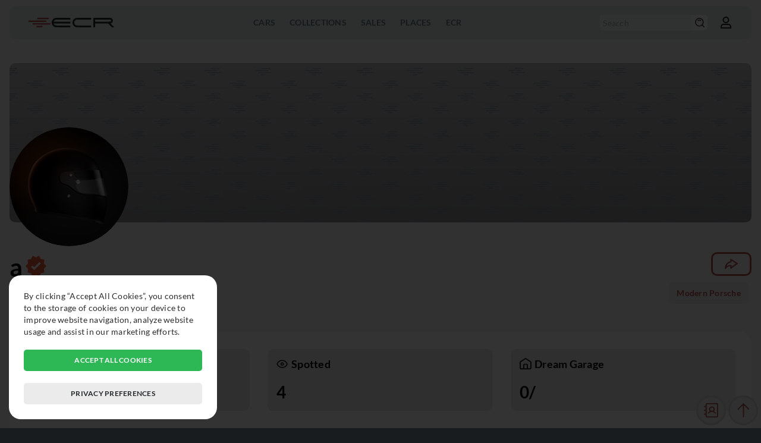

--- FILE ---
content_type: image/svg+xml
request_url: https://exclusivecarregistry.com/images/common/ico-general-upload.svg
body_size: 912
content:
<svg width="18" height="16" viewBox="0 0 18 16" fill="none" xmlns="http://www.w3.org/2000/svg">
<path d="M2.84468 15.3735C2.29404 15.3735 1.76594 15.1547 1.37658 14.7653C0.987211 14.376 0.768467 13.8479 0.768467 13.2972V10.3312C0.768467 10.0952 0.862214 9.8689 1.02909 9.70203C1.19596 9.53515 1.42228 9.44141 1.65827 9.44141C1.89427 9.44141 2.12059 9.53515 2.28746 9.70203C2.45433 9.8689 2.54808 10.0952 2.54808 10.3312V13.2972C2.54808 13.461 2.68096 13.5938 2.84468 13.5938H15.302C15.3806 13.5938 15.4561 13.5626 15.5117 13.507C15.5673 13.4513 15.5986 13.3759 15.5986 13.2972V10.3312C15.5986 10.0952 15.6923 9.8689 15.8592 9.70203C16.0261 9.53515 16.2524 9.44141 16.4884 9.44141C16.7244 9.44141 16.9507 9.53515 17.1176 9.70203C17.2845 9.8689 17.3782 10.0952 17.3782 10.3312V13.2972C17.3782 13.8479 17.1595 14.376 16.7701 14.7653C16.3807 15.1547 15.8526 15.3735 15.302 15.3735H2.84468Z" fill="#000000"/>
<path d="M2.84468 15.3735C2.29404 15.3735 1.76594 15.1547 1.37658 14.7653C0.987211 14.376 0.768467 13.8479 0.768467 13.2972V10.3312C0.768467 10.0952 0.862214 9.8689 1.02909 9.70203C1.19596 9.53515 1.42228 9.44141 1.65827 9.44141C1.89427 9.44141 2.12059 9.53515 2.28746 9.70203C2.45433 9.8689 2.54808 10.0952 2.54808 10.3312V13.2972C2.54808 13.461 2.68096 13.5938 2.84468 13.5938H15.302C15.3806 13.5938 15.4561 13.5626 15.5117 13.507C15.5673 13.4513 15.5986 13.3759 15.5986 13.2972V10.3312C15.5986 10.0952 15.6923 9.8689 15.8592 9.70203C16.0261 9.53515 16.2524 9.44141 16.4884 9.44141C16.7244 9.44141 16.9507 9.53515 17.1176 9.70203C17.2845 9.8689 17.3782 10.0952 17.3782 10.3312V13.2972C17.3782 13.8479 17.1595 14.376 16.7701 14.7653C16.3807 15.1547 15.8526 15.3735 15.302 15.3735H2.84468Z" fill="#000000" fill-opacity="0.2"/>
<path d="M2.84468 15.3735C2.29404 15.3735 1.76594 15.1547 1.37658 14.7653C0.987211 14.376 0.768467 13.8479 0.768467 13.2972V10.3312C0.768467 10.0952 0.862214 9.8689 1.02909 9.70203C1.19596 9.53515 1.42228 9.44141 1.65827 9.44141C1.89427 9.44141 2.12059 9.53515 2.28746 9.70203C2.45433 9.8689 2.54808 10.0952 2.54808 10.3312V13.2972C2.54808 13.461 2.68096 13.5938 2.84468 13.5938H15.302C15.3806 13.5938 15.4561 13.5626 15.5117 13.507C15.5673 13.4513 15.5986 13.3759 15.5986 13.2972V10.3312C15.5986 10.0952 15.6923 9.8689 15.8592 9.70203C16.0261 9.53515 16.2524 9.44141 16.4884 9.44141C16.7244 9.44141 16.9507 9.53515 17.1176 9.70203C17.2845 9.8689 17.3782 10.0952 17.3782 10.3312V13.2972C17.3782 13.8479 17.1595 14.376 16.7701 14.7653C16.3807 15.1547 15.8526 15.3735 15.302 15.3735H2.84468Z" fill="#000000" fill-opacity="0.2"/>
<path d="M2.84468 15.3735C2.29404 15.3735 1.76594 15.1547 1.37658 14.7653C0.987211 14.376 0.768467 13.8479 0.768467 13.2972V10.3312C0.768467 10.0952 0.862214 9.8689 1.02909 9.70203C1.19596 9.53515 1.42228 9.44141 1.65827 9.44141C1.89427 9.44141 2.12059 9.53515 2.28746 9.70203C2.45433 9.8689 2.54808 10.0952 2.54808 10.3312V13.2972C2.54808 13.461 2.68096 13.5938 2.84468 13.5938H15.302C15.3806 13.5938 15.4561 13.5626 15.5117 13.507C15.5673 13.4513 15.5986 13.3759 15.5986 13.2972V10.3312C15.5986 10.0952 15.6923 9.8689 15.8592 9.70203C16.0261 9.53515 16.2524 9.44141 16.4884 9.44141C16.7244 9.44141 16.9507 9.53515 17.1176 9.70203C17.2845 9.8689 17.3782 10.0952 17.3782 10.3312V13.2972C17.3782 13.8479 17.1595 14.376 16.7701 14.7653C16.3807 15.1547 15.8526 15.3735 15.302 15.3735H2.84468Z" fill="#000000" fill-opacity="0.2"/>
<path d="M13.5578 4.36362C13.6403 4.44619 13.7058 4.54423 13.7505 4.65211C13.7952 4.76 13.8182 4.87564 13.8182 4.99242C13.8182 5.1092 13.7952 5.22483 13.7505 5.33272C13.7058 5.44061 13.6403 5.53864 13.5578 5.62121C13.4752 5.70379 13.3772 5.76929 13.2693 5.81398C13.1614 5.85867 13.0457 5.88167 12.929 5.88167C12.8122 5.88167 12.6965 5.85867 12.5887 5.81398C12.4808 5.76929 12.3827 5.70379 12.3002 5.62121L9.96294 3.28517V10.0347C9.96294 10.2706 9.86919 10.497 9.70232 10.6638C9.53545 10.8307 9.30912 10.9245 9.07313 10.9245C8.83714 10.9245 8.61081 10.8307 8.44394 10.6638C8.27707 10.497 8.18332 10.2706 8.18332 10.0347V3.28517L5.8461 5.62121C5.76352 5.70379 5.66549 5.76929 5.5576 5.81398C5.44971 5.85867 5.33408 5.88167 5.2173 5.88167C5.10052 5.88167 4.98489 5.85867 4.877 5.81398C4.76911 5.76929 4.67108 5.70379 4.5885 5.62121C4.50593 5.53864 4.44042 5.44061 4.39574 5.33272C4.35105 5.22483 4.32804 5.1092 4.32804 4.99242C4.32804 4.87564 4.35105 4.76 4.39574 4.65211C4.44042 4.54423 4.50593 4.44619 4.5885 4.36362L8.44433 0.507789C8.52687 0.425139 8.62488 0.35957 8.73278 0.314834C8.84067 0.270097 8.95633 0.24707 9.07313 0.24707C9.18993 0.24707 9.30559 0.270097 9.41348 0.314834C9.52138 0.35957 9.61939 0.425139 9.70193 0.507789L13.5578 4.36362Z" fill="#000000"/>
<path d="M13.5578 4.36362C13.6403 4.44619 13.7058 4.54423 13.7505 4.65211C13.7952 4.76 13.8182 4.87564 13.8182 4.99242C13.8182 5.1092 13.7952 5.22483 13.7505 5.33272C13.7058 5.44061 13.6403 5.53864 13.5578 5.62121C13.4752 5.70379 13.3772 5.76929 13.2693 5.81398C13.1614 5.85867 13.0457 5.88167 12.929 5.88167C12.8122 5.88167 12.6965 5.85867 12.5887 5.81398C12.4808 5.76929 12.3827 5.70379 12.3002 5.62121L9.96294 3.28517V10.0347C9.96294 10.2706 9.86919 10.497 9.70232 10.6638C9.53545 10.8307 9.30912 10.9245 9.07313 10.9245C8.83714 10.9245 8.61081 10.8307 8.44394 10.6638C8.27707 10.497 8.18332 10.2706 8.18332 10.0347V3.28517L5.8461 5.62121C5.76352 5.70379 5.66549 5.76929 5.5576 5.81398C5.44971 5.85867 5.33408 5.88167 5.2173 5.88167C5.10052 5.88167 4.98489 5.85867 4.877 5.81398C4.76911 5.76929 4.67108 5.70379 4.5885 5.62121C4.50593 5.53864 4.44042 5.44061 4.39574 5.33272C4.35105 5.22483 4.32804 5.1092 4.32804 4.99242C4.32804 4.87564 4.35105 4.76 4.39574 4.65211C4.44042 4.54423 4.50593 4.44619 4.5885 4.36362L8.44433 0.507789C8.52687 0.425139 8.62488 0.35957 8.73278 0.314834C8.84067 0.270097 8.95633 0.24707 9.07313 0.24707C9.18993 0.24707 9.30559 0.270097 9.41348 0.314834C9.52138 0.35957 9.61939 0.425139 9.70193 0.507789L13.5578 4.36362Z" fill="#000000" fill-opacity="0.2"/>
<path d="M13.5578 4.36362C13.6403 4.44619 13.7058 4.54423 13.7505 4.65211C13.7952 4.76 13.8182 4.87564 13.8182 4.99242C13.8182 5.1092 13.7952 5.22483 13.7505 5.33272C13.7058 5.44061 13.6403 5.53864 13.5578 5.62121C13.4752 5.70379 13.3772 5.76929 13.2693 5.81398C13.1614 5.85867 13.0457 5.88167 12.929 5.88167C12.8122 5.88167 12.6965 5.85867 12.5887 5.81398C12.4808 5.76929 12.3827 5.70379 12.3002 5.62121L9.96294 3.28517V10.0347C9.96294 10.2706 9.86919 10.497 9.70232 10.6638C9.53545 10.8307 9.30912 10.9245 9.07313 10.9245C8.83714 10.9245 8.61081 10.8307 8.44394 10.6638C8.27707 10.497 8.18332 10.2706 8.18332 10.0347V3.28517L5.8461 5.62121C5.76352 5.70379 5.66549 5.76929 5.5576 5.81398C5.44971 5.85867 5.33408 5.88167 5.2173 5.88167C5.10052 5.88167 4.98489 5.85867 4.877 5.81398C4.76911 5.76929 4.67108 5.70379 4.5885 5.62121C4.50593 5.53864 4.44042 5.44061 4.39574 5.33272C4.35105 5.22483 4.32804 5.1092 4.32804 4.99242C4.32804 4.87564 4.35105 4.76 4.39574 4.65211C4.44042 4.54423 4.50593 4.44619 4.5885 4.36362L8.44433 0.507789C8.52687 0.425139 8.62488 0.35957 8.73278 0.314834C8.84067 0.270097 8.95633 0.24707 9.07313 0.24707C9.18993 0.24707 9.30559 0.270097 9.41348 0.314834C9.52138 0.35957 9.61939 0.425139 9.70193 0.507789L13.5578 4.36362Z" fill="#000000" fill-opacity="0.2"/>
<path d="M13.5578 4.36362C13.6403 4.44619 13.7058 4.54423 13.7505 4.65211C13.7952 4.76 13.8182 4.87564 13.8182 4.99242C13.8182 5.1092 13.7952 5.22483 13.7505 5.33272C13.7058 5.44061 13.6403 5.53864 13.5578 5.62121C13.4752 5.70379 13.3772 5.76929 13.2693 5.81398C13.1614 5.85867 13.0457 5.88167 12.929 5.88167C12.8122 5.88167 12.6965 5.85867 12.5887 5.81398C12.4808 5.76929 12.3827 5.70379 12.3002 5.62121L9.96294 3.28517V10.0347C9.96294 10.2706 9.86919 10.497 9.70232 10.6638C9.53545 10.8307 9.30912 10.9245 9.07313 10.9245C8.83714 10.9245 8.61081 10.8307 8.44394 10.6638C8.27707 10.497 8.18332 10.2706 8.18332 10.0347V3.28517L5.8461 5.62121C5.76352 5.70379 5.66549 5.76929 5.5576 5.81398C5.44971 5.85867 5.33408 5.88167 5.2173 5.88167C5.10052 5.88167 4.98489 5.85867 4.877 5.81398C4.76911 5.76929 4.67108 5.70379 4.5885 5.62121C4.50593 5.53864 4.44042 5.44061 4.39574 5.33272C4.35105 5.22483 4.32804 5.1092 4.32804 4.99242C4.32804 4.87564 4.35105 4.76 4.39574 4.65211C4.44042 4.54423 4.50593 4.44619 4.5885 4.36362L8.44433 0.507789C8.52687 0.425139 8.62488 0.35957 8.73278 0.314834C8.84067 0.270097 8.95633 0.24707 9.07313 0.24707C9.18993 0.24707 9.30559 0.270097 9.41348 0.314834C9.52138 0.35957 9.61939 0.425139 9.70193 0.507789L13.5578 4.36362Z" fill="#000000" fill-opacity="0.2"/>
</svg>


--- FILE ---
content_type: image/svg+xml
request_url: https://exclusivecarregistry.com/images/common/ico-verified-user.svg
body_size: 582
content:
<svg xmlns="http://www.w3.org/2000/svg" version="1.1" x="0px" y="0px" viewBox="0 0 512 512" xml:space="preserve">
	<defs>
		<style>
		  path{
			fill-rule: evenodd;
		  }
		  path:nth-of-type(1){
			fill: #ef5b3e;
		  }
		  path:nth-of-type(2){
			fill: #fff;
		  }
		</style>
	</defs>
	<path d="M256 472.153L176.892 512l-41.725-81.129-86.275-16.654 11.596-91.422L0 256l60.488-66.795-11.596-91.422 86.275-16.654L176.892 0 256 39.847 335.108 0l41.725 81.129 86.275 16.654-11.596 91.422L512 256l-60.488 66.795 11.596 91.422-86.275 16.654L335.108 512z" />
	<path d="M211.824 284.5L171 243.678l-36 36 40.824 40.824-.063.062 36 36 .063-.062.062.062 36-36-.062-.062L376.324 192l-36-36z"/>
</svg>

--- FILE ---
content_type: image/svg+xml
request_url: https://exclusivecarregistry.com/images/common/ico-field-pictures.svg
body_size: 658
content:
<svg width="28" height="25" viewBox="0 0 28 25" fill="none" xmlns="http://www.w3.org/2000/svg">
<path d="M25.6871 0.8125H2.31247C1.74889 0.8125 1.2084 1.03638 0.809889 1.43489C0.41138 1.8334 0.1875 2.37389 0.1875 2.93747V22.0622C0.1875 22.6258 0.41138 23.1663 0.809889 23.5648C1.2084 23.9633 1.74889 24.1872 2.31247 24.1872H25.6871C26.2507 24.1872 26.7912 23.9633 27.1897 23.5648C27.5882 23.1663 27.8121 22.6258 27.8121 22.0622V2.93747C27.8121 2.37389 27.5882 1.8334 27.1897 1.43489C26.7912 1.03638 26.2507 0.8125 25.6871 0.8125ZM25.6871 2.93747V16.5838L22.2248 13.1227C22.0274 12.9253 21.7932 12.7688 21.5353 12.662C21.2775 12.5551 21.0011 12.5002 20.722 12.5002C20.4429 12.5002 20.1666 12.5551 19.9087 12.662C19.6509 12.7688 19.4166 12.9253 19.2193 13.1227L16.563 15.7789L10.7194 9.93526C10.3209 9.53705 9.78063 9.31336 9.21729 9.31336C8.65396 9.31336 8.11367 9.53705 7.7152 9.93526L2.31247 15.338V2.93747H25.6871ZM2.31247 18.3435L9.21862 11.4373L19.8435 22.0622H2.31247V18.3435ZM25.6871 22.0622H22.849L18.0678 17.281L20.724 14.6248L25.6871 19.5893V22.0622ZM16.1248 8.78114C16.1248 8.46593 16.2182 8.1578 16.3934 7.89571C16.5685 7.63362 16.8174 7.42935 17.1086 7.30872C17.3998 7.1881 17.7203 7.15654 18.0294 7.21803C18.3386 7.27953 18.6225 7.43131 18.8454 7.6542C19.0683 7.87709 19.2201 8.16106 19.2816 8.47021C19.3431 8.77937 19.3115 9.09981 19.1909 9.39103C19.0703 9.68224 18.866 9.93115 18.6039 10.1063C18.3418 10.2814 18.0337 10.3749 17.7185 10.3749C17.2958 10.3749 16.8904 10.207 16.5916 9.90807C16.2927 9.60919 16.1248 9.20382 16.1248 8.78114Z" fill="#000000"/>
</svg>


--- FILE ---
content_type: image/svg+xml
request_url: https://exclusivecarregistry.com/images/common/ico-general-contact.svg
body_size: 1242
content:
<svg width="26" height="27" viewBox="0 0 26 27" fill="none" xmlns="http://www.w3.org/2000/svg">
<path d="M7.68332 19.5231C7.79246 19.6051 7.9167 19.6648 8.04893 19.6988C8.18117 19.7327 8.3188 19.7403 8.45396 19.721C8.58911 19.7017 8.71914 19.6559 8.83659 19.5863C8.95405 19.5167 9.05663 19.4247 9.13846 19.3154C9.7672 18.4771 10.5825 17.7966 11.5198 17.328C12.457 16.8594 13.4906 16.6154 14.5385 16.6154C15.5864 16.6154 16.6199 16.8594 17.5572 17.328C18.4944 17.7966 19.3097 18.4771 19.9385 19.3154C20.0203 19.4245 20.1228 19.5164 20.2401 19.5859C20.3575 19.6554 20.4874 19.701 20.6224 19.7203C20.7574 19.7396 20.8949 19.7321 21.027 19.6983C21.1591 19.6644 21.2832 19.6049 21.3923 19.5231C21.5014 19.4413 21.5933 19.3387 21.6628 19.2214C21.7323 19.1041 21.778 18.9742 21.7973 18.8392C21.8165 18.7042 21.809 18.5667 21.7752 18.4346C21.7414 18.3025 21.6818 18.1783 21.6 18.0692C20.6805 16.8364 19.4543 15.8657 18.0433 15.2537C18.8165 14.5477 19.3583 13.6245 19.5974 12.6051C19.8366 11.5857 19.7619 10.5179 19.3833 9.54167C19.0047 8.56547 18.3398 7.72654 17.4759 7.13498C16.612 6.54341 15.5894 6.22686 14.5424 6.22686C13.4953 6.22686 12.4727 6.54341 11.6088 7.13498C10.7449 7.72654 10.08 8.56547 9.70138 9.54167C9.32277 10.5179 9.24815 11.5857 9.4873 12.6051C9.72645 13.6245 10.2682 14.5477 11.0414 15.2537C9.62762 15.8646 8.39861 16.8353 7.47692 18.0692C7.31153 18.2894 7.24037 18.5663 7.27907 18.8389C7.31778 19.1115 7.46319 19.3576 7.68332 19.5231ZM11.4231 11.4231C11.4231 10.8069 11.6058 10.2046 11.9481 9.69226C12.2904 9.17994 12.777 8.78063 13.3463 8.54484C13.9155 8.30904 14.5419 8.24735 15.1462 8.36755C15.7506 8.48776 16.3057 8.78447 16.7414 9.22017C17.1771 9.65586 17.4738 10.211 17.594 10.8153C17.7142 11.4196 17.6525 12.046 17.4167 12.6153C17.1809 13.1845 16.7816 13.6711 16.2693 14.0134C15.757 14.3557 15.1546 14.5385 14.5385 14.5385C13.7122 14.5385 12.9198 14.2102 12.3356 13.626C11.7513 13.0417 11.4231 12.2493 11.4231 11.4231ZM23.8846 0H5.19231C4.64147 0 4.1132 0.218818 3.7237 0.608317C3.3342 0.997815 3.11538 1.52609 3.11538 2.07692V5.19231H1.03846C0.763044 5.19231 0.498908 5.30172 0.304158 5.49647C0.109409 5.69122 0 5.95535 0 6.23077C0 6.50619 0.109409 6.77032 0.304158 6.96507C0.498908 7.15982 0.763044 7.26923 1.03846 7.26923H3.11538V12.4615H1.03846C0.763044 12.4615 0.498908 12.5709 0.304158 12.7657C0.109409 12.9604 0 13.2246 0 13.5C0 13.7754 0.109409 14.0396 0.304158 14.2343C0.498908 14.4291 0.763044 14.5385 1.03846 14.5385H3.11538V19.7308H1.03846C0.763044 19.7308 0.498908 19.8402 0.304158 20.0349C0.109409 20.2297 0 20.4938 0 20.7692C0 21.0446 0.109409 21.3088 0.304158 21.5035C0.498908 21.6983 0.763044 21.8077 1.03846 21.8077H3.11538V24.9231C3.11538 25.4739 3.3342 26.0022 3.7237 26.3917C4.1132 26.7812 4.64147 27 5.19231 27H23.8846C24.4354 27 24.9637 26.7812 25.3532 26.3917C25.7427 26.0022 25.9615 25.4739 25.9615 24.9231V2.07692C25.9615 1.52609 25.7427 0.997815 25.3532 0.608317C24.9637 0.218818 24.4354 0 23.8846 0ZM23.8846 24.9231H5.19231V2.07692H23.8846V24.9231Z" fill="#000000"/>
</svg>


--- FILE ---
content_type: image/svg+xml
request_url: https://exclusivecarregistry.com/images/common/ico-general-edit.svg
body_size: 441
content:
<svg width="19" height="18" viewBox="0 0 19 18" fill="none" xmlns="http://www.w3.org/2000/svg">
<path d="M4.15714 14.0147L8.33718 14.0005L17.4607 4.96407C17.8188 4.60602 18.0158 4.13052 18.0158 3.62471C18.0158 3.1189 17.8188 2.6434 17.4607 2.28535L15.9584 0.783074C15.2424 0.0669817 13.993 0.0707705 13.2826 0.780232L4.15714 9.81853V14.0147ZM14.6191 2.12243L16.1242 3.62187L14.6115 5.12036L13.1092 3.61903L14.6191 2.12243ZM6.05156 10.6085L11.7632 4.95081L13.2655 6.45308L7.55478 12.1089L6.05156 12.1136V10.6085Z" fill="#000000"/>
<path d="M4.15714 14.0147L8.33718 14.0005L17.4607 4.96407C17.8188 4.60602 18.0158 4.13052 18.0158 3.62471C18.0158 3.1189 17.8188 2.6434 17.4607 2.28535L15.9584 0.783074C15.2424 0.0669817 13.993 0.0707705 13.2826 0.780232L4.15714 9.81853V14.0147ZM14.6191 2.12243L16.1242 3.62187L14.6115 5.12036L13.1092 3.61903L14.6191 2.12243ZM6.05156 10.6085L11.7632 4.95081L13.2655 6.45308L7.55478 12.1089L6.05156 12.1136V10.6085Z" fill="#000000" fill-opacity="0.2"/>
<path d="M4.15714 14.0147L8.33718 14.0005L17.4607 4.96407C17.8188 4.60602 18.0158 4.13052 18.0158 3.62471C18.0158 3.1189 17.8188 2.6434 17.4607 2.28535L15.9584 0.783074C15.2424 0.0669817 13.993 0.0707705 13.2826 0.780232L4.15714 9.81853V14.0147ZM14.6191 2.12243L16.1242 3.62187L14.6115 5.12036L13.1092 3.61903L14.6191 2.12243ZM6.05156 10.6085L11.7632 4.95081L13.2655 6.45308L7.55478 12.1089L6.05156 12.1136V10.6085Z" fill="#000000" fill-opacity="0.2"/>
<path d="M4.15714 14.0147L8.33718 14.0005L17.4607 4.96407C17.8188 4.60602 18.0158 4.13052 18.0158 3.62471C18.0158 3.1189 17.8188 2.6434 17.4607 2.28535L15.9584 0.783074C15.2424 0.0669817 13.993 0.0707705 13.2826 0.780232L4.15714 9.81853V14.0147ZM14.6191 2.12243L16.1242 3.62187L14.6115 5.12036L13.1092 3.61903L14.6191 2.12243ZM6.05156 10.6085L11.7632 4.95081L13.2655 6.45308L7.55478 12.1089L6.05156 12.1136V10.6085Z" fill="#000000" fill-opacity="0.2"/>
<path d="M2.26292 17.791H15.5239C16.5687 17.791 17.4183 16.9414 17.4183 15.8966V7.68617L15.5239 9.58059V15.8966H5.25422C5.22959 15.8966 5.20402 15.9061 5.17939 15.9061C5.14813 15.9061 5.11687 15.8975 5.08467 15.8966H2.26292V2.63563H8.74848L10.6429 0.741211H2.26292C1.21815 0.741211 0.3685 1.59086 0.3685 2.63563V15.8966C0.3685 16.9414 1.21815 17.791 2.26292 17.791Z" fill="#000000"/>
<path d="M2.26292 17.791H15.5239C16.5687 17.791 17.4183 16.9414 17.4183 15.8966V7.68617L15.5239 9.58059V15.8966H5.25422C5.22959 15.8966 5.20402 15.9061 5.17939 15.9061C5.14813 15.9061 5.11687 15.8975 5.08467 15.8966H2.26292V2.63563H8.74848L10.6429 0.741211H2.26292C1.21815 0.741211 0.3685 1.59086 0.3685 2.63563V15.8966C0.3685 16.9414 1.21815 17.791 2.26292 17.791Z" fill="#000000" fill-opacity="0.2"/>
<path d="M2.26292 17.791H15.5239C16.5687 17.791 17.4183 16.9414 17.4183 15.8966V7.68617L15.5239 9.58059V15.8966H5.25422C5.22959 15.8966 5.20402 15.9061 5.17939 15.9061C5.14813 15.9061 5.11687 15.8975 5.08467 15.8966H2.26292V2.63563H8.74848L10.6429 0.741211H2.26292C1.21815 0.741211 0.3685 1.59086 0.3685 2.63563V15.8966C0.3685 16.9414 1.21815 17.791 2.26292 17.791Z" fill="#000000" fill-opacity="0.2"/>
<path d="M2.26292 17.791H15.5239C16.5687 17.791 17.4183 16.9414 17.4183 15.8966V7.68617L15.5239 9.58059V15.8966H5.25422C5.22959 15.8966 5.20402 15.9061 5.17939 15.9061C5.14813 15.9061 5.11687 15.8975 5.08467 15.8966H2.26292V2.63563H8.74848L10.6429 0.741211H2.26292C1.21815 0.741211 0.3685 1.59086 0.3685 2.63563V15.8966C0.3685 16.9414 1.21815 17.791 2.26292 17.791Z" fill="#000000" fill-opacity="0.2"/>
</svg>
